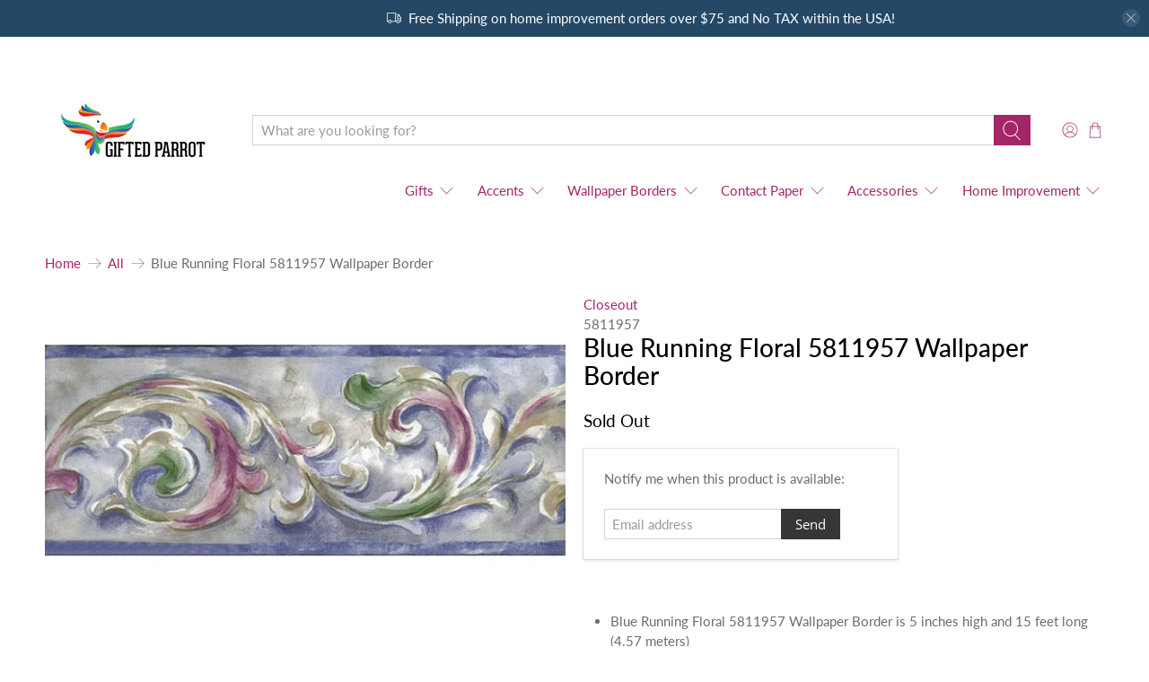

--- FILE ---
content_type: text/javascript; charset=utf-8
request_url: https://s3.us-east-2.amazonaws.com/orderlogic-production/gifted-parrot_constraints.js?1606850369
body_size: 9254
content:
var olConstraints = {"shop_id":8089534546,"money_format":"\u003cspan class=money\u003e${{amount}}\u003c/span\u003e","order_min_quantity":null,"order_max_quantity":null,"messages":{},"3871253725266_minimum":{"product_id":3871253725266,"product":{"title":"Black Cat, Mouse \u0026 Cheese Hand Crafted Bottle Stopper"},"variant_count":1,"type":"minimum","amount":"2"},"3871253790802_minimum":{"product_id":3871253790802,"product":{"title":"Black Iguana Hand Crafted Bottle Stopper"},"variant_count":1,"type":"minimum","amount":"2"},"3871253692498_minimum":{"product_id":3871253692498,"product":{"title":"Blue Dolphin Hand Crafted Bottle Stopper"},"variant_count":1,"type":"minimum","amount":"2"},"3871253004370_minimum":{"product_id":3871253004370,"product":{"title":"Blue Sailboat Hand Crafted Bottle Stopper"},"variant_count":1,"type":"minimum","amount":"2"},"3871253266514_minimum":{"product_id":3871253266514,"product":{"title":"Blue Snail Hand Crafted Bottle Stopper"},"variant_count":1,"type":"minimum","amount":"2"},"3871252709458_minimum":{"product_id":3871252709458,"product":{"title":"Blue Tropical fish Hand Crafted Bottle Stopper"},"variant_count":1,"type":"minimum","amount":"2"},"3871250841682_minimum":{"product_id":3871250841682,"product":{"title":"Green Alligator Hand Crafted Bottle Stopper"},"variant_count":1,"type":"minimum","amount":"2"},"3871250219090_minimum":{"product_id":3871250219090,"product":{"title":"Green Christmas tree Hand Crafted Bottle Stopper"},"variant_count":1,"type":"minimum","amount":"2"},"3871253364818_minimum":{"product_id":3871253364818,"product":{"title":"Green Seahorse Hand Crafted Bottle Stopper"},"variant_count":1,"type":"minimum","amount":"2"},"3871253856338_minimum":{"product_id":3871253856338,"product":{"title":"Green Willy Hand Crafted Bottle Stopper"},"variant_count":1,"type":"minimum","amount":"2"},"3871251824722_minimum":{"product_id":3871251824722,"product":{"title":"Green Xmas tree w/ presents Hand Crafted Bottle Stopper"},"variant_count":1,"type":"minimum","amount":"2"},"3871251202130_minimum":{"product_id":3871251202130,"product":{"title":"Light Green Seahorse Hand Crafted Bottle Stopper"},"variant_count":1,"type":"minimum","amount":"2"},"3871250808914_minimum":{"product_id":3871250808914,"product":{"title":"Orange Reindeer Hand Crafted Bottle Stopper"},"variant_count":1,"type":"minimum","amount":"2"},"3871252938834_minimum":{"product_id":3871252938834,"product":{"title":"Pink Elephant Hand Crafted Bottle Stopper"},"variant_count":1,"type":"minimum","amount":"2"},"3871149719634_minimum":{"product_id":3871149719634,"product":{"title":"Rainbow Glass Perfume Bottle"},"variant_count":1,"type":"minimum","amount":"2"},"3871150276690_minimum":{"product_id":3871150276690,"product":{"title":"Rainbow Glass Perfume Bottle Set of 3"},"variant_count":1,"type":"minimum","amount":"2"},"3871188680786_minimum":{"product_id":3871188680786,"product":{"title":"Rectangle Crystal Wine Stopper"},"variant_count":1,"type":"minimum","amount":"2"},"3871254577234_minimum":{"product_id":3871254577234,"product":{"title":"Red Lady w/ grapes Hand Crafted Bottle Stopper"},"variant_count":1,"type":"minimum","amount":"2"},"3871251595346_minimum":{"product_id":3871251595346,"product":{"title":"Red Rudolph Hand Crafted Bottle Stopper"},"variant_count":1,"type":"minimum","amount":"2"},"3871254151250_minimum":{"product_id":3871254151250,"product":{"title":"Black Rooster Hand Crafted Bottle Stopper"},"variant_count":1,"type":"minimum","amount":"2"},"3871252349010_minimum":{"product_id":3871252349010,"product":{"title":"Blue Penguin Hand Crafted Bottle Stopper"},"variant_count":1,"type":"minimum","amount":"2"},"3871252283474_minimum":{"product_id":3871252283474,"product":{"title":"Brown Dog Hand Crafted Bottle Stopper"},"variant_count":1,"type":"minimum","amount":"2"},"3871208079442_minimum":{"product_id":3871208079442,"product":{"title":"Faceted Crystal Glass Wine Bottle Stopper"},"variant_count":1,"type":"minimum","amount":"2"},"3871146442834_minimum":{"product_id":3871146442834,"product":{"title":"Golf Glass Wine Bottle Stopper H258"},"variant_count":1,"type":"minimum","amount":"2"},"3871251333202_minimum":{"product_id":3871251333202,"product":{"title":"Green fish Hand Crafted Bottle Stopper"},"variant_count":1,"type":"minimum","amount":"2"},"3871252578386_minimum":{"product_id":3871252578386,"product":{"title":"Green Fish w/silver foil Hand Crafted Bottle Stopper"},"variant_count":1,"type":"minimum","amount":"2"},"3871251071058_minimum":{"product_id":3871251071058,"product":{"title":"Green Squid Hand Crafted Bottle Stopper"},"variant_count":1,"type":"minimum","amount":"2"},"3871252152402_minimum":{"product_id":3871252152402,"product":{"title":"Ochre Pig Hand Crafted Bottle Stopper"},"variant_count":1,"type":"minimum","amount":"2"},"3871252971602_minimum":{"product_id":3871252971602,"product":{"title":"Olive Butterfly Hand Crafted Bottle Stopper"},"variant_count":1,"type":"minimum","amount":"2"},"3871250612306_minimum":{"product_id":3871250612306,"product":{"title":"Opaque Brown Cat w/ Butterfly Hand Crafted Bottle Stopper"},"variant_count":1,"type":"minimum","amount":"2"},"3871250317394_minimum":{"product_id":3871250317394,"product":{"title":"Opaque White Wedding couple Hand Crafted Bottle Stopper"},"variant_count":1,"type":"minimum","amount":"2"},"3871254282322_minimum":{"product_id":3871254282322,"product":{"title":"Orange Caterpillar Hand Crafted Bottle Stopper"},"variant_count":1,"type":"minimum","amount":"2"},"3871251923026_minimum":{"product_id":3871251923026,"product":{"title":"Orange Hummingbird Hand Crafted Bottle Stopper"},"variant_count":1,"type":"minimum","amount":"2"},"3871250350162_minimum":{"product_id":3871250350162,"product":{"title":"Pink Flamingo Hand Crafted Bottle Stopper"},"variant_count":1,"type":"minimum","amount":"2"},"3871254085714_minimum":{"product_id":3871254085714,"product":{"title":"Red Cat Hand Crafted Bottle Stopper"},"variant_count":1,"type":"minimum","amount":"2"},"3871253037138_minimum":{"product_id":3871253037138,"product":{"title":"Red Flamingo Hand Crafted Bottle Stopper"},"variant_count":1,"type":"minimum","amount":"2"},"3871253299282_minimum":{"product_id":3871253299282,"product":{"title":"Red Santa in chimney Hand Crafted Bottle Stopper"},"variant_count":1,"type":"minimum","amount":"2"},"3871251759186_minimum":{"product_id":3871251759186,"product":{"title":"Silver Snowman on skates Hand Crafted Bottle Stopper"},"variant_count":1,"type":"minimum","amount":"2"},"3871254380626_minimum":{"product_id":3871254380626,"product":{"title":"Teal Mermaid Hand Crafted Bottle Stopper"},"variant_count":1,"type":"minimum","amount":"2"},"3871254347858_minimum":{"product_id":3871254347858,"product":{"title":"White Cow Hand Crafted Bottle Stopper"},"variant_count":1,"type":"minimum","amount":"2"},"3871254773842_minimum":{"product_id":3871254773842,"product":{"title":"Yellow Butterfly Hand Crafted Bottle Stopper"},"variant_count":1,"type":"minimum","amount":"2"},"3871254741074_minimum":{"product_id":3871254741074,"product":{"title":"Yellow Chihuahua Margarita Hand Crafted Bottle Stopper"},"variant_count":1,"type":"minimum","amount":"2"},"3871254642770_minimum":{"product_id":3871254642770,"product":{"title":"Yellow Tiger Hand Crafted Bottle Stopper"},"variant_count":1,"type":"minimum","amount":"2"},"3871253463122_minimum":{"product_id":3871253463122,"product":{"title":"Yellow Turtle Hand Crafted Bottle Stopper"},"variant_count":1,"type":"minimum","amount":"2"},"3871250579538_minimum":{"product_id":3871250579538,"product":{"title":"Red Santa Hand Crafted Bottle Stopper"},"variant_count":1,"type":"minimum","amount":"2"},"3871252119634_minimum":{"product_id":3871252119634,"product":{"title":"Red Santa on sleigh Hand Crafted Bottle Stopper"},"variant_count":1,"type":"minimum","amount":"2"},"3871251628114_minimum":{"product_id":3871251628114,"product":{"title":"Red Santa w/ presents Hand Crafted Bottle Stopper"},"variant_count":1,"type":"minimum","amount":"2"},"3871251431506_minimum":{"product_id":3871251431506,"product":{"title":"Silver Snowman Hand Crafted Bottle Stopper"},"variant_count":1,"type":"minimum","amount":"2"},"3871207981138_minimum":{"product_id":3871207981138,"product":{"title":"Round Crystal Wine Stopper"},"variant_count":1,"type":"minimum","amount":"2"},"3871207882834_minimum":{"product_id":3871207882834,"product":{"title":"Square Crystal Wine Stopper"},"variant_count":1,"type":"minimum","amount":"2"},"3871250481234_minimum":{"product_id":3871250481234,"product":{"title":"Violet Dragon Hand Crafted Bottle Stopper"},"variant_count":1,"type":"minimum","amount":"2"},"3871250415698_minimum":{"product_id":3871250415698,"product":{"title":"Violet Grapes Hand Crafted Bottle Stopper"},"variant_count":1,"type":"minimum","amount":"2"},"3871250448466_minimum":{"product_id":3871250448466,"product":{"title":"White Snowman Hand Crafted Bottle Stopper"},"variant_count":1,"type":"minimum","amount":"2"},"3871251365970_minimum":{"product_id":3871251365970,"product":{"title":"Yellow Horse Hand Crafted Bottle Stopper"},"variant_count":1,"type":"minimum","amount":"2"},"tag_constraints":{},"tier":0,"deleted":false,"cart_metadata":false,"hide_dynamic_checkout_button":true}

--- FILE ---
content_type: text/javascript
request_url: https://www.giftedparrot.com/cdn/shop/t/9/assets/z__jsAnnouncementBar.js?v=125900246813065426171603862153
body_size: 172
content:
"use strict";Shopify.theme.jsAnnouncementBar={init:function($section){var _this=this;Shopify.theme.jsAnnouncementBar=$.extend(this,Shopify.theme.getSectionData($section));var template=this.homepage_only?".index":"";this.$el=$("#announcement-bar",template);var announcementCookie=Cookies.get("announcement-bar");if($(".announcement-bar__shadow").height(this.$el.height()),this.show_close_icon===!1)Cookies.remove("announcement-bar"),$("body").addClass("announcement-bar--visible"),Shopify.theme_settings.header_layout=="vertical"&&this.addVerticalHeaderTopMargin();else if(announcementCookie!=="dismiss")$("body").addClass("announcement-bar--visible"),Shopify.theme_settings.header_layout=="vertical"&&this.addVerticalHeaderTopMargin();else return $("body").addClass("announcement-bar--hidden"),this.disableSticky(),Shopify.theme_settings.header_layout=="vertical"&&this.removeVerticalHeaderTopMargin(),!1;this.enable_sticky===!0?this.enableSticky():this.disableSticky(),this.show_close_icon===!0&&($("body").addClass("has-announcement-bar-toggle"),this.$el.on("click",".js-close-announcement",function(){_this.hide(),Shopify.theme_settings.header_layout=="vertical"&&_this.removeVerticalHeaderTopMargin()})),this.addCenterAlignment()},addCenterAlignment:function(){if(this.alignment==="center"){var iconsHeader=0,brandHeader=0,announcementMsg=$(".message-header");iconsHeader=$(".header__icons").innerWidth(),brandHeader=$(".header__brand").innerWidth(),iconsHeader>0&&($(".brand__padding").length==0?announcementMsg.append('<div class="padding icons__padding" style="width: '.concat(iconsHeader,'px"></div>')):$(".icons__padding").css("width",iconsHeader)),brandHeader>0&&($(".brand__padding").length==0?announcementMsg.prepend('<div class="padding brand__padding" style="width: '.concat(brandHeader,'px"></div>')):$(".brand__padding").css("width",brandHeader))}},addVerticalHeaderTopMargin:function(){isScreenSizeLarge()&&($(".header--vertical").css("marginTop",-this.$el.height()),$(".announcement-bar__shadow").height(this.$el.height()))},removeVerticalHeaderTopMargin:function(){$(".header--vertical").removeAttr("style")},enableSticky:function(){this.$el.parent().sticky({wrapperClassName:"announcement-sticky-wrapper",zIndex:40}),this.resetHeader(this.$el.height())},disableSticky:function(){this.$el.parent().unstick(),this.resetHeader(0)},hide:function(){$("body").removeClass("announcement-bar--visible"),this.disableSticky(),Cookies.set("announcement-bar","dismiss",{expires:30})},resetHeader:function(offset){Shopify.theme.jsHeader.enable_sticky===!0&&isScreenSizeLarge()?Shopify.theme_settings.header_layout!="vertical"&&(Shopify.theme.jsHeader.disableSticky(),Shopify.theme.jsHeader.enableSticky(offset)):Shopify.theme.jsHeader.enable_sticky===!0&&!isScreenSizeLarge()&&(Shopify.theme.mobileMenu.disableSticky(),Shopify.theme.mobileMenu.enableSticky(offset))},getAnnouncementHeight:function(){var announcementHeight=$(".announcement-container").outerHeight()||0;return announcementHeight},unload:function($section){$("#announcement-bar").off(),$("#announcement-bar").unstick()}};
//# sourceMappingURL=/cdn/shop/t/9/assets/z__jsAnnouncementBar.js.map?v=125900246813065426171603862153
